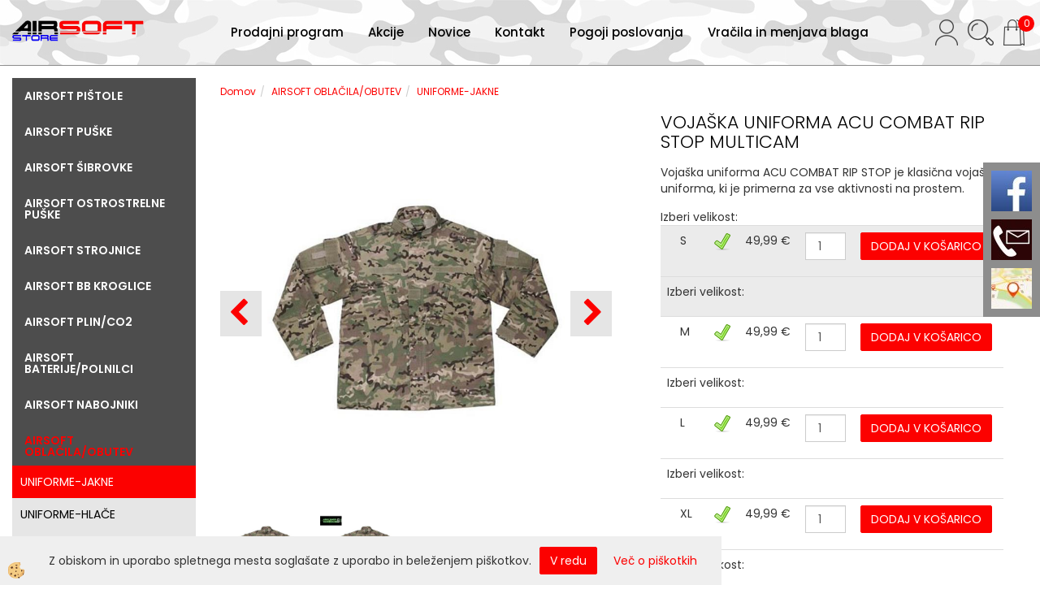

--- FILE ---
content_type: text/html
request_url: https://www.airsoft-store.si/default.asp?mid=sl&pid=modul_it&wid=14215&detailid=107374
body_size: 16889
content:
<!DOCTYPE html><html lang="sl"><head><meta charset="utf-8"><title>VOJAŠKA UNIFORMA ACU COMBAT RIP STOP MULTICAM</title>
<meta name="description" content="UNIFORME-JAKNE. UNIFORME-JAKNE. AIRSOFT OBLAČILA/OBUTEV. VOJAŠKA UNIFORMA ACU COMBAT RIP STOP MULTICAM. Vojaška uniforma ACU COMBAT RIP STOP je klasična vojaška uniforma, ki je primerna za vse aktivnosti na prostem." />
<meta name="keywords" content="UNIFORME-JAKNE, UNIFORME-JAKNE, AIRSOFT, OBLAČILA/OBUTEV,VOJAŠKA, UNIFORMA, ACU, COMBAT, RIP, STOP, MULTICAM,Vojaška, uniforma, ACU, COMBAT, RIP, STOP, klasična, vojaška, uniforma, primerna, vse, aktivnosti, prostem., " />
<link rel="alternate" hreflang="sl" href="/default.asp?mid=sl&pid=modul_it&wid=14215&detailid=107374" />
<link rel="alternate" href="/default.asp?mid=sl&pid=modul_it&wid=14215&detailid=107374" hreflang="x-default" /><link rel="canonical" href="https://www.airsoft-store.si/default.asp?mid=sl&amp;pid=modul_it&amp;wid=14215&amp;detailid=107374" />
<meta property="fb:app_id" content="" />
<meta property="og:title" content="VOJAŠKA UNIFORMA ACU COMBAT RIP STOP MULTICAM" />
<meta property="og:image" content="https://www.airsoft-store.si/media/slikeIT/uniform-acu-combat-rip-stop-operation-camo.jpg" />
<meta property="og:type" content="product" />
<meta property="og:url" content="https://www.airsoft-store.si/default.asp?mid=sl&amp;pid=modul_it&amp;wid=14215&amp;detailid=107374" />
<meta property="og:description" content="Vojaška uniforma ACU COMBAT RIP STOP je klasična vojaška uniforma, ki je primerna za vse aktivnosti na prostem." />
<script type="text/javascript">document.addEventListener("DOMContentLoaded", function(event) {ExternalJSArtikelView(107374,144343,'sl');});</script><meta name="viewport" content="width=device-width, initial-scale=1.0"><link rel="stylesheet" href="/skins/general.css"><link rel="stylesheet" href="/skins/body.css"><link rel="icon" href="/favicon.ico" /><script defer type="text/javascript" src="/js/all.js?5.702" onload="Initialize();"></script><script defer type="text/javascript" src="/js/js_swiper.js?5.702"></script><script defer type="text/javascript" src="/js/sl/js_validation.js?5.702"></script><script defer type="text/javascript" src="/js/sl/js_custom.js?5.702"></script></head><body class="p-sl  wsdetailart">
<div class="fixed_bar"><div class="fixedbar_content"><a target="_blank" href="https://www.facebook.com/AirsoftStore.si"><img src="/media/SlikeIT/StaticHTML/thumbs/thumbs/facebook_r.jpg" alt="Facebook" /></a></div><div class="fixedbar_content"><a href="#" onclick="ShowModalPopup('/ajax_getstaticHTML.asp?mid=sl',35,'');"><img src="/media/SlikeIT/StaticHTML/thumbs/thumbs/Brown-CONTACT-ICON4._r.jpg" alt="Kontakt" /></a></div><div class="fixedbar_content"><a href="#" onclick="ShowModalPopup('/ajax_getstaticHTML.asp?mid=sl',34,'');"><img src="/media/SlikeIT/StaticHTML/thumbs/thumbs/location_r.jpg" alt="Zemljevid" /></a></div></div><div id="boostpage"></div><div class="modal fade" id="elModal" tabindex="-1" role="dialog" aria-labelledby="elModal" aria-hidden="true"><div class="modal-dialog" id="elModalDialog"><div class="modal-content"><div class="modal-header" id="elModalHeaderId">vsebina glave</div><div class="modal-body" id="elModalBodyId">vsebina body</div><div class="modal-footer" id="elModalFooterId"></div></div></div></div><script></script><div class="global_containter posebna">
    <div class="cart_top" id="cart_top"><div class="carttop"> <div class="jeziki"><div class="lan_a_sl"><a href="/www.airsoft-store.si">sl</a></div><div class="lan_en"><a href="/en">en</a></div><div class="lan_hr"><a href="/">hr</a></div></div> <div class="kosaricaakcije"><div class="kosaricaakcije_prijavi"><a href="#" rel="nofollow" data-toggle="modal" data-target="#sheet" id="see"><i class="fa fa-user"></i><span>Prijavi se</span></a></div><div class="kosaricaakcije_registriraj"><a href="#" rel="nofollow" data-toggle="modal" data-target="#sheet2" id="see2"><i class="fa fa-unlock-alt"></i><span>Registriraj se</span></a></div><div class="kosaricaakcije_forgotpass"><a href="#" rel="nofollow" data-toggle="modal" data-target="#sheet3" id="see3"><i class="fa fa-question"></i><span>Ste pozabili geslo?</span></a></div></div> <div class="stanjekosarice"><div id="cart_info"><div class="stanjekosarice_carticon"><a href="#" rel="nofollow" data-toggle="modal" data-target="#popupCart"><img src="/images/site/cart.png" alt="Vaša košarica" /></a></div><div class="stanjekosarice_stanje" id="sitecart_vasakosara"><a href="#" rel="nofollow" data-toggle="modal" data-target="#popupCart"><i class="fa fa-shopping-cart"></i><span>0</span></a></div></div></div> <div class="wishlist"></div> </div> <div class="modal fade" id="popupCart" tabindex="-1" role="dialog" aria-labelledby="popupCart" aria-hidden="true"><div class="modal-dialog">	<div class="modal-content">		<div class="modal-header"><button type="button" class="close" data-dismiss="modal" aria-hidden="true"><i class="fa fa-times"></i></button><div class="modal-title h4">Stanje košarice</div></div>		<div class="modal-body">0</div>		<div class="modal-footer">			<button type="button" class="btn btn-default" data-dismiss="modal">Zapri košarico</button>		</div>	</div></div></div> <div class="modal fade" id="sheet" tabindex="-1" role="dialog" aria-labelledby="sheet" aria-hidden="true">	<div class="modal-dialog">	 <div class="modal-content"> <form method="post" id="frmlogin" name="frmlogin" action="#">	  <div class="modal-header"><button type="button" class="close" data-dismiss="modal" aria-hidden="true"><i class="fa fa-times"></i></button><div  class="modal-title h4">Prijavite se v spletno trgovino</div></div> 	 <div class="modal-body">		  <div class="row loginmodal">			  <div class="carttop_inputs_medium"><div class="form-group"><input class="form-control" name="form_username" type="email" placeholder="Uporabniško ime" /></div></div>		 		<div class="carttop_inputs_medium"><div class="form-group"><input class="form-control" name="form_password" type="password" placeholder="Geslo" /></div></div>			</div>		 </div>    <div class="modal-footer">			<a href="#" rel="nofollow" data-toggle="modal" data-target="#sheet3" id="see3"><span>Ste pozabili geslo?</span></a>     <button type="button" class="btn btn-default" data-dismiss="modal">Zapri</button>     <button type="submit" class="btn btn-primary">Prijavi</button>    </div>	 </form>   </div>  </div> </div> <div class="modal fade" id="sheet2" tabindex="-1" role="dialog" aria-labelledby="sheet2" aria-hidden="true">	 <div class="modal-dialog">		<div class="modal-content">		 <div class="modal-header"><button type="button" class="close" data-dismiss="modal" aria-hidden="true"><i class="fa fa-times" ></i></button><div class="modal-title h4">Registracija</div>		<div class="modal-texttop"><p>&nbsp;</p>

<p>&nbsp;</p>
</div>		</div> 	 <div class="modal-body"><div id="skrijse"><ul class="nav nav-tabs">	<li class="active"><a href="#regfizicne" data-toggle="tab">Fizične osebe</a></li>	<li><a href="#regpravne" data-toggle="tab">Pravne osebe</a></li></ul></div><div class="tab-content"> <div class="tab-pane active" id="regfizicne">		<form method="post" name="frmregfiz" id="frmregfiz" action="#">			<input type="hidden" name="partner" value="1" />			<input type="hidden" name="baza" value="gen161" />			<div class="row"><div class="carttop_maintitle"><p>Registracija za fizične osebe</p></div></div>			<div class="row loginmodal">				<div class="carttop_inputs_medium"><div class="form-group"><input class="form-control" autocomplete="email" type="text" name="form_email" value="" placeholder="Email:" /></div></div>				<div class="carttop_inputs_medium"><div class="form-group"><input class="form-control" autocomplete="email" type="text"  name="form_email2" value="" maxlength="50" placeholder="Ponovi Email:" /></div></div>				<div class="carttop_inputs_medium"><div class="form-group"><input class="form-control" type="password" name="form_geslo"  maxlength="50" placeholder="Geslo:" /></div></div>				<div class="carttop_inputs_medium"><div class="form-group"><input class="form-control" type="password" name="form_geslo2" maxlength="50"  placeholder="Ponovi Geslo:" /></div></div>			</div>			<div class="row"><div class="carttop_maintitle"><p>Kontaktni podatki</p></div></div>			<div class="row loginmodal">				<div class="carttop_inputs_xlarge"><div class="form-group" id="SelectCboxDrzFiz"></div></div>				<div class="carttop_inputs_medium"><div class="form-group"><input class="form-control" autocomplete="given-name" type="text" name="kime" value="" maxlength="50" placeholder="Ime:" /></div></div>				<div class="carttop_inputs_medium"><div class="form-group"><input class="form-control" autocomplete="family-name" type="text" name="kpriimek" value="" maxlength="50" placeholder="Priimek:" /></div></div>				<div class="carttop_inputs_xlarge"><div class="form-group"><input class="form-control" autocomplete="street-address" type="text" name="knaslov" value="" maxlength="50" placeholder="Naslov:" /></div></div>				<div class="carttop_inputs_small"><div class="form-group"><input class="form-control" autocomplete="postal-code" onkeyup="FillPostName(this, $('#cboxRegFiz').val(),'kkrajfiz');" type="text"  name="kpostnast"  value="" placeholder="Poštna št." /></div></div>				<div class="carttop_inputs_large"><div class="form-group"><input class="form-control" autocomplete="address-level2" type="text" name="kkraj" id="kkrajfiz" value="" maxlength="50" placeholder="Poštna številka / pošta:" /></div></div>				<div class="carttop_inputs_medium"><div class="form-group"><input class="form-control" autocomplete="tel" type="text" name="ktelefon" value="" maxlength="50" placeholder="Telefon:"></div></div>				<div class="carttop_inputs_large"><div class="form-group"><input class="form-checkbox" type="checkbox" name="cboxGdprSpl"/>Strinjam se s&nbsp;<a onclick="ShowModalPopup('/ajax_splosnipogoji.asp?mid=sl','','elModal-lg OnTop');" title="terms">splošnimi pogoji poslovanja podjetja</a></div></div>				<div class="carttop_inputs_large"><div class="form-group"><input class="form-checkbox" type="checkbox" name="cboxGdprSeg"/>Strinjam se z uporabo podatkov za namen profiliranja/segmentiranja</div></div>			</div>   <div class="register_frmbtn"><div class="modal-textbottom"></div>	<button type="button" class="btn btn-default" data-dismiss="modal">Zapri</button> <button type="submit" class="btn btn-primary">Registriraj se</button></div>		</form> </div><div class="tab-pane" id="regpravne">		<form name="frmregpra" id="frmregpra" method="post" action="#" novalidate="novalidate" >			<input type="hidden" name="partner" value="2" />			<input type="hidden" name="baza" value="gen161" />			<input type="hidden" id="taxvalid" name="taxvalid" value="false" />    		<div class="row"><div class="carttop_maintitle"><p>Registracija za pravne osebe</p></div></div>			<div class="row loginmodal">    		<div class="carttop_inputs_medium"><div class="form-group"><input class="form-control" type="text" name="form_email" value="" maxlength="50" placeholder="Email:" /></div></div>    		<div class="carttop_inputs_medium"><div class="form-group"><input class="form-control" type="text" name="form_email2" value="" maxlength="50" placeholder="Ponovi Email:" /></div></div>    		<div class="carttop_inputs_medium"><div class="form-group"><input class="form-control" type="password"  name="form_geslo" value="" maxlength="50" placeholder="Geslo:" /></div></div>    		<div class="carttop_inputs_medium"><div class="form-group"><input class="form-control" type="password"  name="form_geslo2" value="" maxlength="50" placeholder="Ponovi Geslo:" /></div></div>		</div>    		<div class="row"><div class="carttop_maintitle"><p>Podatki podjetja</p></div></div>			<div class="row loginmodal"><div class="carttop_inputs_medium"><div class="form-group vatinput"><select id="vatnumberprefix" name="vatnumberprefix" class="vatpredpona"><option>AT</option><option selected="selected">SI</option></select><input class="form-control" type="text" name="form_davcna" id="vatnumber" value="" maxlength="20" placeholder="Davčna številka" /></div></div>				<div class="carttop_inputs_small"><div class="form-group"><button id="vatbuttoncheckerreg" type="button" onclick="CheckVatNumberReg('VALID','NOT VALID', 'False');" class="btn btn-default">Preveri</button></div></div>				<div class="carttop_inputs_small"><div class="form-group" id="tax_response"></div></div>    		<div class="carttop_inputs_large"><div class="form-group"><input class="form-control" type="text" name="form_podjetje" value="" maxlength="52" placeholder="Ime podjetja:" /></div></div>    		<div class="carttop_inputs_xlarge"><div class="form-group"><input class="form-control" type="text" name="form_naslov" value="" maxlength="100" placeholder="Naslov:" /></div></div>    		<div class="carttop_inputs_small"><div class="form-group"><input class="form-control" type="text" name="form_postnast"  value="" placeholder="Poštna št." /></div></div>			<div class="carttop_inputs_large"><div class="form-group"><input class="form-control" type="text" name="form_kraj" value="" maxlength="50" placeholder="Poštna številka / pošta:" /></div></div>		</div>    		<div class="row"><div class="carttop_maintitle"><p>Kontaktni podatki</p></div></div>			<div class="row loginmodal">				<div class="carttop_inputs_xlarge"><div class="form-group" id="SelectCboxDrzPra"></div></div>				<div class="carttop_inputs_medium"><div class="form-group"><input class="form-control" type="text" name="kime" value="" maxlength="50" placeholder="Ime:" /></div></div>				<div class="carttop_inputs_medium"><div class="form-group"><input class="form-control" type="text" name="kpriimek" value="" maxlength="50" placeholder="Priimek:" /></div></div>				<div class="carttop_inputs_xlarge"><div class="form-group"><input class="form-control" type="text" name="knaslov" value="" maxlength="50" placeholder="Naslov:" /></div></div>				<div class="carttop_inputs_small"><div class="form-group"><input class="form-control" type="text" onkeyup="FillPostName(this, $('#cboxRegPra').val(),'kkrajpra');" name="kpostnast" value="" placeholder="Poštna št." /></div></div>				<div class="carttop_inputs_large"><div class="form-group"><input class="form-control" type="text" name="kkraj" id="kkrajpra" value="" maxlength="50" placeholder="Poštna številka / pošta:" /></div></div>				<div class="carttop_inputs_medium"><div class="form-group"><input class="form-control" type="text" name="ktelefon" value="" maxlength="50" placeholder="Telefon:"></div></div>				<div class="carttop_inputs_large"><div class="form-group"><input class="form-checkbox" type="checkbox" name="cboxGdprSpl"/>Strinjam se s&nbsp;<a onclick="ShowModalPopup('/ajax_splosnipogoji.asp?mid=sl','','elModal-lg OnTop');" title="terms">splošnimi pogoji poslovanja podjetja</a></div></div>				<div class="carttop_inputs_large"><div class="form-group"><input class="form-checkbox" type="checkbox" name="cboxGdprSeg"/>Strinjam se z uporabo podatkov za namen profiliranja/segmentiranja</div></div>		</div>   <div class="register_frmbtn">	<button type="button" class="btn btn-default" data-dismiss="modal">Zapri</button> <button type="submit" class="btn btn-primary">Registriraj se</button></div>		</form></div></div></div></div></div></div><div class="modal fade" id="sheet3" tabindex="-1" role="dialog" aria-labelledby="sheet3" aria-hidden="true">		<form method="post" id="frmforgotpass" name="frmforgotpass">		<input type="hidden" name="tokenforgotpass" value="948608278"/>		<div class="modal-dialog">			<div class="modal-content">				<div class="modal-header"><button type="button" class="close" data-dismiss="modal" aria-hidden="true"><i class="fa fa-times"></i></button><div class="modal-title h4">Ste pozabili geslo?</div></div> 			<div class="modal-body">						<div class="row loginmodal"><div class="carttop_inputs_xlarge"><div class="form-group"><input class="form-control" name="form_forgotemail" id="form_forgotemail" type="email" placeholder="Email:"></div></div></div>						<div class="divSuccess" id="divSuccess"></div>				</div>      <div class="modal-footer">        <button type="button" class="btn btn-default" data-dismiss="modal">Zapri</button>        <button type="submit" class="btn btn-primary">Pošljite mi geslo</button>      </div>    </div>  </div>	</form></div><script type="text/javascript">document.addEventListener("DOMContentLoaded", function(event) { LoadDrzave('sl');$('#sheet2').on('show.bs.modal', function (e){$('#frmregfiz').bootstrapValidator({message: 'Polje je obvezno',feedbackIcons: {valid: 'fa fa-check', invalid: 'fa fa-times', validating: 'fa fa-refresh'},submitHandler: function(validator, form, submitButton) {RegisterUser(form, 'sl', validator);},fields: { form_email: {validators: {notEmpty: {message: 'Polje je obvezno'},emailAddress: {message: 'Prosimo vpišite pravi E-naslov'},stringLength: { min: 0, message: 'Uporabnik z emailom že obstaja'},}},form_email2: {validators: {notEmpty: {message: 'Polje je obvezno'},identical:{field:'form_email',message:'Email naslova se ne ujemata'},stringLength: { min: 0, message: 'Email naslova se ne ujemata'},}},form_geslo: {validators: {notEmpty: {message: 'Polje je obvezno'},stringLength: { min: 6,max: 30, message: 'Polje zahteva 6 znakov'},}},form_geslo2: {validators: {notEmpty: {message: 'Polje je obvezno'},identical:{field:'form_geslo',message:'Gesli se ne ujemata'},}},kime: {validators: {notEmpty: {message: 'Polje je obvezno'},stringLength: { min: 2, max:50, message: 'Polje zahteva 2 znakov'},}},kpriimek: {validators: {notEmpty: {message: 'Polje je obvezno'},stringLength: { min: 3, max:50, message: 'Polje zahteva 5 znakov'},}},ktelefon: {validators: {notEmpty: {message: 'Polje je obvezno'},stringLength: { min: 9, max:20, message: 'Polje zahteva 9 znakov'},}},knaslov: {validators: {notEmpty: {message: 'Polje je obvezno'},stringLength: { min: 3, max:50, message: 'Polje zahteva 5 znakov'},}},kpostnast: {validators: {notEmpty: {message: 'Polje je obvezno'},}},kkraj: {validators: {notEmpty: {message: 'Polje je obvezno'},stringLength: { min: 2, max:50, message: 'Polje zahteva 2 znakov'},}},cboxGdprSpl: {validators: {notEmpty: {message: 'Polje je obvezno'},}},}});});$('#sheet2').on('show.bs.modal', function (e){$('#frmregpra').bootstrapValidator({message: 'Polje je obvezno',feedbackIcons: {valid: 'fa fa-check', invalid: 'fa fa-times', validating: 'fa fa-refresh'},submitHandler: function(validator, form, submitButton) {RegisterUser(form, 'sl', validator);},fields: { form_email: {validators: {notEmpty: {message: 'Polje je obvezno'},emailAddress: {message: 'Prosimo vpišite pravi E-naslov'},stringLength: { min: 0, message: 'Uporabnik z emailom že obstaja'},}},form_email2: {validators: {identical:{field:'form_email', message:'Prosimo vpišite pravi E-naslov'},stringLength: { min: 0, message: 'Email naslova se ne ujemata'},}},form_geslo: {validators: {notEmpty: {message: 'Polje je obvezno'},stringLength: { min: 6,max: 30, message: 'Polje zahteva 6 znakov'},}},form_geslo2: {validators: {notEmpty: {message: 'Polje je obvezno'},identical:{field:'form_geslo',message:'Gesli se ne ujemata'},}},form_davcna: {validators: {notEmpty: {message: 'Polje je obvezno'},}},form_ddvDa: {validators: {notEmpty: {message: 'Polje je obvezno'},}},form_podjetje: {validators: {notEmpty: {message: 'Polje je obvezno'},stringLength: { min: 4, max:50, message: 'Polje zahteva 5 znakov'},}},form_naslov: {validators: {notEmpty: {message: 'Polje je obvezno'},stringLength: { min: 4, max:50, message: 'Polje zahteva 5 znakov'},}},form_postnast: {validators: {notEmpty: {message: 'Polje je obvezno'},}},form_kraj: {validators: {notEmpty: {message: 'Polje je obvezno'},stringLength: { min: 2, max:50, message: 'Polje zahteva 2 znakov'},}},kime: {validators: {notEmpty: {message: 'Polje je obvezno'},stringLength: { min: 2, max:50, message: 'Polje zahteva 2 znakov'},}},kpriimek: {validators: {notEmpty: {message: 'Polje je obvezno'},stringLength: { min: 2, max:50, message: 'Polje zahteva 2 znakov'},}},ktelefon: {validators: {notEmpty: {message: 'Polje je obvezno'},stringLength: { min: 9, max:20, message: 'Polje zahteva 9 znakov'},}},knaslov: {validators: {notEmpty: {message: 'Polje je obvezno'},stringLength: { min: 3, max:50, message: 'Polje zahteva 5 znakov'},}},kpostnast: {validators: {notEmpty: {message: 'Polje je obvezno'},}},kkraj: {validators: {notEmpty: {message: 'Polje je obvezno'},stringLength: { min: 2, max:50, message: 'Polje zahteva 2 znakov'},}},cboxGdprSpl: {validators: {notEmpty: {message: 'Polje je obvezno'},}},}});});$('#sheet3').on('show.bs.modal', function (e){$('#frmforgotpass').bootstrapValidator({message: 'Polje je obvezno',feedbackIcons: {valid: 'fa fa-unlock', invalid: 'fa fa-times', validating: 'fa fa-refresh'},submitHandler: function(validator, form, submitButton) {ForgetPassword(form, validator);},
fields: { form_forgotemail: {validators: {notEmpty: {message: 'Polje je obvezno'},emailAddress: {message: 'Prosimo vpišite pravi E-naslov'},stringLength: { min: 0, message: 'Uporabnik z email naslovom ne obstaja'},}},}});});$('#sheet').on('show.bs.modal', function (e){$('#frmlogin').bootstrapValidator({live: 'disabled',message: 'Polje je obvezno',feedbackIcons: {valid: 'fa fa-unlock', invalid: 'fa fa-times', validating: 'fa fa-refresh'},submitHandler: function(validator, form, submitButton) {LoginAuth(form, validator);},fields: { form_username: { validators: {notEmpty: {message: 'Polje je obvezno'},stringLength: {min: 4,message: 'Polje je obvezno'},}},form_password: {validators: {notEmpty: {message: 'Polje je obvezno'},stringLength: {min: 1,message: 'Geslo ni pravilno'},}}}});}); });</script> <script>document.addEventListener('DOMContentLoaded', function(event){
(function(d, s, id) {
var js, fjs = d.getElementsByTagName(s)[0];if (d.getElementById(id)) return;js = d.createElement(s); js.id = id;js.src = "//connect.facebook.net/en_US/sdk.js";fjs.parentNode.insertBefore(js, fjs);}(document, 'script', 'facebook-jssdk'));
});</script></div>
    <div class="search" id="searchbox">
        <div class="container">
            <div class="row">
                <div class="searchbox"><form role="form" method="post" id="webshopsearchbox" action="/default.asp?mid=sl&amp;pID=webshopsearch"><div class="input-group"><input autocomplete="off" class="form-control" data-placement="bottom" data-trigger="manual" onfocus="FocusGet(this);" onfocusout="FocusLost(this);" data-toggle="popover" type="text" name="txtsearchtext" id="txtsearchtext" value=""  placeholder="Išči..."/><div class="popover" id="popoversearch"></div><span class="input-group-btn"><button id="src_button" class="btn btn-default" type="submit"><i class="fa fa-search"></i><span>IŠČI</span></button></span></div></form><script type="text/javascript">document.addEventListener('DOMContentLoaded', function(event){var timer;var timeout = 600;$('#txtsearchtext').keyup(function(){clearTimeout(timer);if ($('#txtsearchtext').val) {var oTxt = $('#txtsearchtext').val();if (oTxt.length>2){timer = setTimeout(function(){var v = '<div class="arrow"></div><div class="popover-content"><div id="vsebinapopover">' + $.ajax({type:'POST', url:'/ajax_search.asp?mid=sl', async: false, data: {searchstr:oTxt, jezik:'sl'}}).responseText + '</div></div>';$('#popoversearch').html(v);$('#popoversearch').addClass('sactive fade bottom in');}, timeout);}}});});function FocusGet(oTextBox){if(oTextBox.value.length>2){$('#popoversearch').addClass('sactive fade bottom in');}}function FocusLost(oTextBox){if ($('#vsebinapopover:hover').length == 0){$('#popoversearch').removeClass('sactive fade bottom in');}}</script></div>
                <div class="closesearch"><a onclick="ToggleSearch();" id="showsearch"><i class="fa fa-times"></i></a></div>
            </div>
        </div>
    </div>    
    <header class="header" id="myheader">
        <div class="container">
            <div class="row">
                <div class="logo"><div class="innerbox"><a href="/www.airsoft-store.si" ><img src="/images/site/sl/logo.png" alt="Airsoft Store" title="Airsoft Store" /></a></div></div>
                <div class="mobile_cart_menu visible-xs"><a data-toggle="collapse" data-target="nav"><i class="fa fa-bars"></i></a></div>
                <div class="headiconsbox">
                    <div class="cartopen"><a href="#" rel="nofollow" data-toggle="modal" data-target="#popupCart"><img alt="" src="/images/site/cart.png"/><span id="sccount"></span></a></div>
                    <div class="ddsearch_icon" id="showsearchbox"><a onclick="ToggleSearch();" id="showsearch"><img alt="" src="/images/site/search.png"/></a></div>
                    <div class="profileopen" id="profileopen"><a onclick="ToggleProfile();" id="showprofile"><img alt="" src="/images/site/user.png"/></a></div>
                </div>
                <nav class="collapse">
                    <div class='closenavi'><a data-toggle='collapse' data-target='nav'><i class='fa fa-close'></i></a></div>
                    <div class="container"><div class="row"><div class="navbar-collapse collapse"><ul class="nav navbar-nav"><li id="xxprodajniprogram" class="dropdown"><a class="dropdown-toggle" data-toggle="dropdown" data-target="#ddmenuprodajniprogram"  href="#">Prodajni program</a><ul><li class="dropdown-menu ddmenu_content" id="ddmenuprodajniprogram"><div class="ddcontent_vsebina"><div class="innerbox" id="ddmenuprodajniprograminnerbox"></div></div></li></ul></li><li id="xxakcije" class=""><a  href="/akcije">Akcije</a></li><li id="xxnovice" class=""><a  href="/novice">Novice</a></li><li id="xxkontakt" class=""><a  href="/kontakt">Kontakt</a></li><li id="xximewebstrani" class=""><a  href="/pogoji-poslovanja">Pogoji poslovanja</a></li><li id="xxvrailainmenjavablaga" class=""><a  href="/vracila-in-menjava-blaga">Vračila in menjava blaga</a></li><script type="text/javascript">document.addEventListener("DOMContentLoaded", function(event) { $('#xxprodajniprogram').hover(function() {DropContentHover('prodajniprogram', 1,'prodajniprogram;;;','sl' );$(this).find('#ddmenuprodajniprogram').stop(true, true).delay(200).fadeIn(250);}, function() {$(this).find('#ddmenuprodajniprogram').stop(true, true).delay(200).fadeOut(250);});});</script></ul></div></div></div>
                    <div class="naviconbox">
                        <div class="ddsearch_icon" id="showsearchbox2"><a onclick="ToggleSearch();" id="showsearch"><img alt="" src="/images/site/search.png"/></a></div>
                        <div class="profileopen" id="profileopen2"><a onclick="ToggleProfile();" id="showprofile"><img alt="" src="/images/site/user.png"/></a></div>
                    </div>
                </nav>
            </div>
        </div>
    </header>
    <section class="mainbanner" id="mainbanner"><div class="container"></div></section>
    <section class="maincontent">
        <div class="container">
            <div class="row">
                <div class="mainfull w1">
                        <div class="innerbox">
                            <div class="row">
                                <div class="mainleft art1 news1">
                                    <div class="seknavi"></div>
                                    <div><div class="naviit_menu"><div id="navi_it" class="navi_it arrowlistmenu"><ul><li name="navi14169" id="navi14169"><a href="/default.asp?mid=sl&pid=modul_it&wid=14169"><span>AIRSOFT PIŠTOLE</span></a><ul><li name="navi14170" id="navi14170" class="sekundarna"><a href="/airsoft_trzajne_pistole">AIRSOFT TRZAJNE PLINSKE PIŠTOLE</a><ul><li name="navi14171" style="display:none;" id="navi14171"  class="terciarna"><a href=" /default.asp?mid=sl&pid=modul_it&wid=14171">AIRSOFT TRZAJNE PLINSKE PIŠTOLE</a></li></ul></li><li name="navi14172" id="navi14172" class="sekundarna"><a href="/default.asp?mid=sl&pid=modul_it&wid=14172">AIRSOFT NETRZAJNE PLINSKE PIŠTOLE</a><ul><li name="navi14173" style="display:none;" id="navi14173"  class="terciarna"><a href=" /default.asp?mid=sl&pid=modul_it&wid=14173">AIRSOFT NETRZAJNE PLINSKE PIŠTOLE</a></li></ul></li><li name="navi14174" id="navi14174" class="sekundarna"><a href="/default.asp?mid=sl&pid=modul_it&wid=14174">AIRSOFT VZMETNE PIŠTOLE</a><ul><li name="navi14175" style="display:none;" id="navi14175"  class="terciarna"><a href=" /default.asp?mid=sl&pid=modul_it&wid=14175">AIRSOFT VZMETNE PIŠTOLE</a></li></ul></li></ul></li></ul><ul><li name="navi14176" id="navi14176"><a href="/airsoft-puske"><span>AIRSOFT PUŠKE</span></a><ul><li name="navi14177" id="navi14177" class="sekundarna"><a href="/default.asp?mid=sl&pid=modul_it&wid=14177">AIRSOFT VZMETNE PUŠKE</a><ul><li name="navi14178" style="display:none;" id="navi14178"  class="terciarna"><a href=" /airsoft-vzmetne-puske">AIRSOFT VZMETNE PUŠKE</a></li></ul></li><li name="navi14182" id="navi14182" class="sekundarna"><a href="/airsoft-elektro-puske">AIRSOFT ELEKTRO PUŠKE</a><ul><li name="navi14183" style="display:none;" id="navi14183"  class="terciarna"><a href=" /airsoft-elektro-puske-">AIRSOFT ELEKTRO PUŠKE</a></li></ul></li></ul></li></ul><ul><li name="navi14179" id="navi14179"><a href="/default.asp?mid=sl&pid=modul_it&wid=14179"><span>AIRSOFT ŠIBROVKE</span></a><ul><li style="display:none;" name="navi14180" id="navi14180" class="sekundarna"><a href="/default.asp?mid=sl&pid=modul_it&wid=14180">AIRSOFT ŠIBROVKE</a><ul><li name="navi14181" style="display:none;" id="navi14181"  class="terciarna"><a href=" /default.asp?mid=sl&pid=modul_it&wid=14181">AIRSOFT ŠIBROVKE</a></li></ul></li></ul></li></ul><ul><li name="navi14184" id="navi14184"><a href="/default.asp?mid=sl&pid=modul_it&wid=14184"><span>AIRSOFT OSTROSTRELNE PUŠKE</span></a><ul><li style="display:none;" name="navi14185" id="navi14185" class="sekundarna"><a href="/default.asp?mid=sl&pid=modul_it&wid=14185">AIRSOFT OSTROSTRELNE PUŠKE</a><ul><li name="navi14186" style="display:none;" id="navi14186"  class="terciarna"><a href=" /default.asp?mid=sl&pid=modul_it&wid=14186">AIRSOFT OSTROSTRELNE PUŠKE</a></li></ul></li></ul></li></ul><ul><li name="navi14187" id="navi14187"><a href="/default.asp?mid=sl&pid=modul_it&wid=14187"><span>AIRSOFT STROJNICE</span></a><ul><li style="display:none;" name="navi14188" id="navi14188" class="sekundarna"><a href="/default.asp?mid=sl&pid=modul_it&wid=14188">AIRSOFT STROJNICE</a><ul><li name="navi14189" style="display:none;" id="navi14189"  class="terciarna"><a href=" /default.asp?mid=sl&pid=modul_it&wid=14189">AIRSOFT STROJNICE</a></li></ul></li></ul></li></ul><ul><li name="navi14190" id="navi14190"><a href="/airsoft-bb-kroglice-"><span>AIRSOFT BB KROGLICE</span></a><ul><li style="display:none;" name="navi14191" id="navi14191" class="sekundarna"><a href="/default.asp?mid=sl&pid=modul_it&wid=14191">AIRSOFT BB KROGLICE</a><ul><li name="navi14192" style="display:none;" id="navi14192"  class="terciarna"><a href=" /airsoft-bb-kroglice">AIRSOFT BB KROGLICE</a></li></ul></li></ul></li></ul><ul><li name="navi14193" id="navi14193"><a href="/default.asp?mid=sl&pid=modul_it&wid=14193"><span>AIRSOFT PLIN/CO2</span></a><ul><li style="display:none;" name="navi14194" id="navi14194" class="sekundarna"><a href="/airsoft-plin/co2-">AIRSOFT PLIN/CO2</a><ul><li name="navi14195" style="display:none;" id="navi14195"  class="terciarna"><a href=" /airsoft-plin/co2">AIRSOFT PLIN/CO2</a></li></ul></li></ul></li></ul><ul><li name="navi14196" id="navi14196"><a href="/default.asp?mid=sl&pid=modul_it&wid=14196"><span>AIRSOFT BATERIJE/POLNILCI</span></a><ul><li name="navi14197" id="navi14197" class="sekundarna"><a href="/airsoft-baterije1">AIRSOFT BATERIJE</a><ul><li name="navi14198" style="display:none;" id="navi14198"  class="terciarna"><a href=" /airsoft-baterije">AIRSOFT BATERIJE</a></li></ul></li><li name="navi14199" id="navi14199" class="sekundarna"><a href="/default.asp?mid=sl&pid=modul_it&wid=14199">AIRSOFT POLNILCI BATERIJ</a><ul><li name="navi14200" style="display:none;" id="navi14200"  class="terciarna"><a href=" /default.asp?mid=sl&pid=modul_it&wid=14200">AIRSOFT POLNILCI BATERIJ</a></li></ul></li></ul></li></ul><ul><li name="navi14208" id="navi14208"><a href="/default.asp?mid=sl&pid=modul_it&wid=14208"><span>AIRSOFT NABOJNIKI</span></a><ul><li name="navi14209" id="navi14209" class="sekundarna"><a href="/default.asp?mid=sl&pid=modul_it&wid=14209">NABOJNIKI ZA AIRSOFT PIŠTOLE</a><ul><li name="navi14210" style="display:none;" id="navi14210"  class="terciarna"><a href=" /default.asp?mid=sl&pid=modul_it&wid=14210">NABOJNIKI ZA AIRSOFT PIŠTOLE</a></li></ul></li><li name="navi14211" id="navi14211" class="sekundarna"><a href="/default.asp?mid=sl&pid=modul_it&wid=14211">NABOJNIKI ZA AIRSOFT PUŠKE</a><ul><li name="navi14212" style="display:none;" id="navi14212"  class="terciarna"><a href=" /default.asp?mid=sl&pid=modul_it&wid=14212">NABOJNIKI ZA AIRSOFT PUŠKE</a></li></ul></li></ul></li></ul><ul><li name="navi14213" id="navi14213"><a href="/default.asp?mid=sl&pid=modul_it&wid=14213"><span>AIRSOFT OBLAČILA/OBUTEV</span></a><ul><li name="navi14214" id="navi14214" class="sekundarna"><a href="/default.asp?mid=sl&pid=modul_it&wid=14214">UNIFORME-JAKNE</a><ul><li name="navi14215" style="display:none;" id="navi14215"  class="terciarna"><a href=" /default.asp?mid=sl&pid=modul_it&wid=14215">UNIFORME-JAKNE</a></li></ul></li><li name="navi14216" id="navi14216" class="sekundarna"><a href="/default.asp?mid=sl&pid=modul_it&wid=14216">UNIFORME-HLAČE</a><ul><li name="navi14217" style="display:none;" id="navi14217"  class="terciarna"><a href=" /default.asp?mid=sl&pid=modul_it&wid=14217">UNIFORME-HLAČE</a></li></ul></li><li name="navi14218" id="navi14218" class="sekundarna"><a href="/default.asp?mid=sl&pid=modul_it&wid=14218">VOJAŠKE KRATKE MAJICE</a><ul><li name="navi14219" style="display:none;" id="navi14219"  class="terciarna"><a href=" /default.asp?mid=sl&pid=modul_it&wid=14219">VOJAŠKE KRATKE MAJICE</a></li></ul></li><li name="navi14220" id="navi14220" class="sekundarna"><a href="/default.asp?mid=sl&pid=modul_it&wid=14220">VOJAŠKI ŠKORNJI</a><ul><li name="navi14221" style="display:none;" id="navi14221"  class="terciarna"><a href=" /default.asp?mid=sl&pid=modul_it&wid=14221">VOJAŠKI ŠKORNJI</a></li></ul></li><li name="navi14229" id="navi14229" class="sekundarna"><a href="/default.asp?mid=sl&pid=modul_it&wid=14229">VOJAŠKI KLOBUČKI</a><ul><li name="navi14230" style="display:none;" id="navi14230"  class="terciarna"><a href=" /default.asp?mid=sl&pid=modul_it&wid=14230">VOJAŠKI KLOBUČKI</a></li></ul></li></ul></li></ul><ul><li name="navi14222" id="navi14222"><a href="/airsoft-takticna-oprema"><span>AIRSOFT TAKTIČNA OPREMA</span></a><ul><li name="navi14237" id="navi14237" class="sekundarna"><a href="/takticni-jopici">TAKTIČNI JOPIČI</a><ul><li name="navi14238" style="display:none;" id="navi14238"  class="terciarna"><a href=" /default.asp?mid=sl&pid=modul_it&wid=14238">TAKTIČNI JOPIČI</a></li></ul></li><li name="navi14223" id="navi14223" class="sekundarna"><a href="/default.asp?mid=sl&pid=modul_it&wid=14223">VOJAŠKI NAHRBTNIKI</a><ul><li name="navi14224" style="display:none;" id="navi14224"  class="terciarna"><a href=" /default.asp?mid=sl&pid=modul_it&wid=14224">VOJAŠKI NAHRBTNIKI</a></li></ul></li><li name="navi14225" id="navi14225" class="sekundarna"><a href="/default.asp?mid=sl&pid=modul_it&wid=14225">NAHRBTNIKI ZA VODO</a><ul><li name="navi14226" style="display:none;" id="navi14226"  class="terciarna"><a href=" /default.asp?mid=sl&pid=modul_it&wid=14226">NAHRBTNIKI ZA VODO</a></li></ul></li><li name="navi14233" id="navi14233" class="sekundarna"><a href="/default.asp?mid=sl&pid=modul_it&wid=14233">TORBE ZA OROŽJE</a><ul><li name="navi14234" style="display:none;" id="navi14234"  class="terciarna"><a href=" /default.asp?mid=sl&pid=modul_it&wid=14234">TORBE ZA OROŽJE</a></li></ul></li><li name="navi14235" id="navi14235" class="sekundarna"><a href="/default.asp?mid=sl&pid=modul_it&wid=14235">TOKI ZA PIŠTOLO</a><ul><li name="navi14236" style="display:none;" id="navi14236"  class="terciarna"><a href=" /default.asp?mid=sl&pid=modul_it&wid=14236">TOKI ZA PIŠTOLO</a></li></ul></li><li name="navi14227" id="navi14227" class="sekundarna"><a href="/default.asp?mid=sl&pid=modul_it&wid=14227">TAKTIČNE ROKAVICE</a><ul><li name="navi14228" style="display:none;" id="navi14228"  class="terciarna"><a href=" /default.asp?mid=sl&pid=modul_it&wid=14228">TAKTIČNE ROKAVICE</a></li></ul></li></ul></li></ul><ul><li name="navi14239" id="navi14239"><a href="/default.asp?mid=sl&pid=modul_it&wid=14239"><span>AIRSOFT ZAŠČITNA OPREMA</span></a><ul><li name="navi14240" id="navi14240" class="sekundarna"><a href="/default.asp?mid=sl&pid=modul_it&wid=14240">AIRSOFT ČELADE</a><ul><li name="navi14241" style="display:none;" id="navi14241"  class="terciarna"><a href=" /default.asp?mid=sl&pid=modul_it&wid=14241">AIRSOFT ČELADE</a></li></ul></li><li name="navi14242" id="navi14242" class="sekundarna"><a href="/default.asp?mid=sl&pid=modul_it&wid=14242">AIRSOFT ZAŠČITNE MASKE</a><ul><li name="navi14243" style="display:none;" id="navi14243"  class="terciarna"><a href=" /default.asp?mid=sl&pid=modul_it&wid=14243">AIRSOFT ZAŠČITNE MASKE</a></li></ul></li><li name="navi14244" id="navi14244" class="sekundarna"><a href="/default.asp?mid=sl&pid=modul_it&wid=14244">AIRSOFT ZAŠČITNA OČALA</a><ul><li name="navi14245" style="display:none;" id="navi14245"  class="terciarna"><a href=" /default.asp?mid=sl&pid=modul_it&wid=14245">AIRSOFT ZAŠČITNA OČALA</a></li></ul></li><li name="navi14246" id="navi14246" class="sekundarna"><a href="/default.asp?mid=sl&pid=modul_it&wid=14246">AIRSOFT ŠČITNIKI</a><ul><li name="navi14247" style="display:none;" id="navi14247"  class="terciarna"><a href=" /default.asp?mid=sl&pid=modul_it&wid=14247">AIRSOFT ŠČITNIKI</a></li></ul></li></ul></li></ul><ul><li name="navi14201" id="navi14201"><a href="/default.asp?mid=sl&pid=modul_it&wid=14201"><span>AIRSOFT DODATKI</span></a><ul><li name="navi14202" id="navi14202" class="sekundarna"><a href="/default.asp?mid=sl&pid=modul_it&wid=14202">AIRSOFT RED DOT</a><ul><li name="navi14203" style="display:none;" id="navi14203"  class="terciarna"><a href=" /default.asp?mid=sl&pid=modul_it&wid=14203">AIRSOFT RED DOT</a></li></ul></li><li name="navi14204" id="navi14204" class="sekundarna"><a href="/default.asp?mid=sl&pid=modul_it&wid=14204">AIRSOFT LASER</a><ul><li name="navi14205" style="display:none;" id="navi14205"  class="terciarna"><a href=" /default.asp?mid=sl&pid=modul_it&wid=14205">AIRSOFT LASER</a></li></ul></li><li name="navi14206" id="navi14206" class="sekundarna"><a href="/default.asp?mid=sl&pid=modul_it&wid=14206">AIRSOFT STRELNI DALJNOGLED</a><ul><li name="navi14207" style="display:none;" id="navi14207"  class="terciarna"><a href=" /default.asp?mid=sl&pid=modul_it&wid=14207">AIRSOFT STRELNI DALJNOGLED</a></li></ul></li><li name="navi14248" id="navi14248" class="sekundarna"><a href="/default.asp?mid=sl&pid=modul_it&wid=14248">AIRSOFT ROČAJI</a><ul><li name="navi14249" style="display:none;" id="navi14249"  class="terciarna"><a href=" /default.asp?mid=sl&pid=modul_it&wid=14249">AIRSOFT ROČAJI</a></li></ul></li><li name="navi14250" id="navi14250" class="sekundarna"><a href="/default.asp?mid=sl&pid=modul_it&wid=14250">AIRSOFT BATERIJSKI NASTAVKI</a><ul><li name="navi14251" style="display:none;" id="navi14251"  class="terciarna"><a href=" /default.asp?mid=sl&pid=modul_it&wid=14251">AITSOFT BATERIJSKI NASTAVKI</a></li></ul></li><li name="navi14252" id="navi14252" class="sekundarna"><a href="/default.asp?mid=sl&pid=modul_it&wid=14252">AIRSOFT NASTAVSKI ZA PAS</a><ul><li name="navi14253" style="display:none;" id="navi14253"  class="terciarna"><a href=" /default.asp?mid=sl&pid=modul_it&wid=14253">AIRSOFT NASTAVSKI ZA PAS</a></li></ul></li><li name="navi14254" id="navi14254" class="sekundarna"><a href="/default.asp?mid=sl&pid=modul_it&wid=14254">AIRSOFT MERKI</a><ul><li name="navi14255" style="display:none;" id="navi14255"  class="terciarna"><a href=" /default.asp?mid=sl&pid=modul_it&wid=14255">AIRSOFT MERKI</a></li></ul></li><li name="navi14256" id="navi14256" class="sekundarna"><a href="/default.asp?mid=sl&pid=modul_it&wid=14256">AIRSOFT OHIŠJA/DODATKI</a><ul><li name="navi14257" style="display:none;" id="navi14257"  class="terciarna"><a href=" /default.asp?mid=sl&pid=modul_it&wid=14257">AIRSOFT OHIŠJA/DODATKI</a></li></ul></li><li name="navi14258" id="navi14258" class="sekundarna"><a href="/default.asp?mid=sl&pid=modul_it&wid=14258">AIRSOFT MONTAŽE</a><ul><li name="navi14259" style="display:none;" id="navi14259"  class="terciarna"><a href=" /default.asp?mid=sl&pid=modul_it&wid=14259">AIRSOFT MONTAŽE</a></li></ul></li><li name="navi14260" id="navi14260" class="sekundarna"><a href="/default.asp?mid=sl&pid=modul_it&wid=14260">AIRSOFT RAZBIJALO PLAMENA</a><ul><li name="navi14261" style="display:none;" id="navi14261"  class="terciarna"><a href=" /default.asp?mid=sl&pid=modul_it&wid=14261">AIRSOFT RAZBIJALO PLAMENA</a></li></ul></li><li name="navi14262" id="navi14262" class="sekundarna"><a href="/default.asp?mid=sl&pid=modul_it&wid=14262">AIRSOFT KOPITA</a><ul><li name="navi14263" style="display:none;" id="navi14263"  class="terciarna"><a href=" /default.asp?mid=sl&pid=modul_it&wid=14263">AIRSOFT KOPITA</a></li></ul></li><li name="navi14264" id="navi14264" class="sekundarna"><a href="/default.asp?mid=sl&pid=modul_it&wid=14264">AIRSOFT DUŠILCI</a><ul><li name="navi14265" style="display:none;" id="navi14265"  class="terciarna"><a href=" /default.asp?mid=sl&pid=modul_it&wid=14265">AIRSOFT DUŠILCI</a></li></ul></li><li name="navi14266" id="navi14266" class="sekundarna"><a href="/default.asp?mid=sl&pid=modul_it&wid=14266">AIRSOFT RAIL/RIS SISTEMI</a><ul><li name="navi14267" style="display:none;" id="navi14267"  class="terciarna"><a href=" /default.asp?mid=sl&pid=modul_it&wid=14267">AIRSOFT RAIL/RIS SISTEMI</a></li></ul></li><li name="navi14268" id="navi14268" class="sekundarna"><a href="/default.asp?mid=sl&pid=modul_it&wid=14268">AIRSOFT STRELNE NOŽICE</a><ul><li name="navi14269" style="display:none;" id="navi14269"  class="terciarna"><a href=" /default.asp?mid=sl&pid=modul_it&wid=14269">AIRSOFT STRELNE NOŽICE</a></li></ul></li></ul></li></ul><ul><li name="navi14270" id="navi14270"><a href="/zracno-orozje"><span>ZRAČNO OROŽJE</span></a><ul><li name="navi14271" id="navi14271" class="sekundarna"><a href="/default.asp?mid=sl&pid=modul_it&wid=14271">ZRAČNE PUŠKE</a><ul><li name="navi14272" style="display:none;" id="navi14272"  class="terciarna"><a href=" /default.asp?mid=sl&pid=modul_it&wid=14272">ZRAČNE PUŠKE</a></li></ul></li><li name="navi14273" id="navi14273" class="sekundarna"><a href="/default.asp?mid=sl&pid=modul_it&wid=14273">ZRAČNE PIŠTOLE</a><ul><li name="navi14274" style="display:none;" id="navi14274"  class="terciarna"><a href=" /default.asp?mid=sl&pid=modul_it&wid=14274">ZRAČNE PIŠTOLE</a></li></ul></li><li name="navi14275" id="navi14275" class="sekundarna"><a href="/default.asp?mid=sl&pid=modul_it&wid=14275">STRELIVO ZA ZRAČNO OROŽJE</a><ul><li name="navi14276" style="display:none;" id="navi14276"  class="terciarna"><a href=" /default.asp?mid=sl&pid=modul_it&wid=14276">STRELIVO ZA ZRAČNO OROŽJE</a></li></ul></li><li name="navi14277" id="navi14277" class="sekundarna"><a href="/default.asp?mid=sl&pid=modul_it&wid=14277">DODATKI ZA ZRAČNO OROŽJE</a><ul><li name="navi14278" style="display:none;" id="navi14278"  class="terciarna"><a href=" /default.asp?mid=sl&pid=modul_it&wid=14278">DODATKI ZA ZRAČNO OROŽJE</a></li></ul></li></ul></li></ul></div></div><script type="text/javascript">document.addEventListener('DOMContentLoaded', function(event) {var parentTag = $('li[name="navi14215"]').parent();$('li[name="navi14215"]').addClass('active open');if (parentTag.get(0)!=null){while(parentTag.get(0).tagName!='DIV'){if (parentTag.get(0).tagName=='LI'){parentTag.addClass('active open');}parentTag = parentTag.parent();}}});</script></div>
                                    <div class="leftbox2"></div>
                                    <div class="leftbox3"></div>
                                </div>	
                                <div class="mainright">
                                    <div class="row">
                                        <div id="naviitbtn"><a class="btn btn-primary">Kategorije izdelkov</a></div>
                                        <div id="filtersbtn"><a class="btn btn-primary">Filtriraj izdelke</a></div>
                                        <div class="artseznam" id="mainajax"><div class="innerbox"><ol class="breadcrumb"><li><a href="/www.airsoft-store.si">Domov</a></li><li><a href="/default.asp?mid=sl&pid=modul_it&wid=14213">AIRSOFT OBLAČILA/OBUTEV</a></li><li><a href="/default.asp?mid=sl&pid=modul_it&wid=14214">UNIFORME-JAKNE</a></li></ol><div class="detail_izdelka row"><div class="detail_topleft"><div class="innerbox"><div id="primarnaslika"><div class="da-swiper-top"><div class="swiper-container" id="swajp-obj-artslika"><div class="swiper-wrapper"><div class="swiper-slide" id="swajp-artslika-1"><div class="detail_slika"><a title="VOJAŠKA UNIFORMA ACU COMBAT RIP STOP MULTICAM"><img src="/media/slikeIT//uniform-acu-combat-rip-stop-operation-camo.jpg" alt="VOJAŠKA UNIFORMA ACU COMBAT RIP STOP MULTICAM" /></a></div></div><div class="swiper-slide" id="swajp-artslika-2"><div class="detail_slika"><a title="VOJAŠKA UNIFORMA ACU COMBAT RIP STOP MULTICAM"><img src="/media/slikeIT//vojaska-uniform-acu-combat-rip-stop-operation-camo.jpg" alt="VOJAŠKA UNIFORMA ACU COMBAT RIP STOP MULTICAM" /></a></div></div><div class="swiper-slide" id="swajp-artslika-3"><div class="detail_slika"><a title="VOJAŠKA UNIFORMA ACU COMBAT RIP STOP MULTICAM"><img src="/media/slikeIT//mfh-logo.png" alt="VOJAŠKA UNIFORMA ACU COMBAT RIP STOP MULTICAM" /></a></div></div></div></div><div class="swiper-button-next" id="swajp-next-artslika"></div><div class="swiper-button-prev" id="swajp-prev-artslika"></div></div><div class="swiper-thumbs"><div class="swiper-container" id="swajp-pag-artslika"><div class="swiper-wrapper"><div class="swiper-slide" id="swajp-artthumbs-1"><img src="/media/slikeIT//Thumbs/uniform-acu-combat-rip-stop-operation-camo.jpg" alt="VOJAŠKA UNIFORMA ACU COMBAT RIP STOP MULTICAM" /></div><div class="swiper-slide" id="swajp-artthumbs-2"><img src="/media/slikeIT//Thumbs/vojaska-uniform-acu-combat-rip-stop-operation-camo.jpg" alt="VOJAŠKA UNIFORMA ACU COMBAT RIP STOP MULTICAM" /></div><div class="swiper-slide" id="swajp-artthumbs-3"><img src="/media/slikeIT//Thumbs/mfh-logo.png" alt="VOJAŠKA UNIFORMA ACU COMBAT RIP STOP MULTICAM" /></div></div></div></div>	<script type="text/javascript">document.addEventListener('DOMContentLoaded', function(event){ var oThumbsSlider = new Swiper('#swajp-pag-artslika', {spaceBetween:10, slidesPerView: 4, watchSlidesVisibility: true, watchSlidesProgress:true}); var galleryTop = new Swiper('#swajp-obj-artslika', {spaceBetween: 10, loop:true, navigation:{nextEl: '#swajp-next-artslika', prevEl: '#swajp-prev-artslika'}, thumbs: {swiper: oThumbsSlider}});galleryTop.on('click', function () {ShowModalPopup('/ajax_getArtikelPict.asp?mid=sl&ArtikelID=107374&OpcijaID=144343&realindex=' + galleryTop.realIndex + '','','modal-lg');	});});</script></div></div></div><div class="detail_topright"><div class="innerbox"><div class="detail_naziv"><h1>VOJAŠKA UNIFORMA ACU COMBAT RIP STOP MULTICAM</h1></div><div class="detail_kropis">Vojaška uniforma ACU COMBAT RIP STOP je klasična vojaška uniforma, ki je primerna za vse aktivnosti na prostem.</div><div class="detail_sifra" id="divSifraID"></div><div class="detail_sifra" id="divOEMID"></div><div id="opt_askabout"></div><div id="opt_posljiprijatelju"></div><div id="divZalogaID" class="detail_zaloga"></div><div id="divDobavaID" class="detail_sifra"></div><div id="divDostavaID" class="ddelivery"></div><div id="divLeanPay" class="lp-cutprice"></div><div id="detail_btnkosarica0"><div class="tabela_opcije_naslov">Izberi velikost:</div><div class="tabela_opcije_scroll table-responsive"><table class="tabelaopcije table"><tr id="opcija144343" class="opcije_active"><td onclick="GetOptionDetails(107374,144343,'sl');" class="opcija_slika"></td><td onclick="GetOptionDetails(107374,144343,'sl');">S</td><td onclick="GetOptionDetails(107374,144343,'sl');" class="opcija_zaloga"><img src="/images/site/zaloga-da.png" alt="Zaloga je"><span class="opcija_dobrok"></span></td><td onclick="GetOptionDetails(107374,144343,'sl');" class="opcija_cena">49,99&nbsp;€</td><td class="opcija_kolicina"><input type="number" class="form-control" min="0" pattern="\d*" onkeypress="return isNumberKey(event);" maxlength="3" name="kolicina144343" id="kolicina144343" value="1"></td><td class="opcija_vkosarico"><span id="detail_btnkosarica144343"><a href="#" class="btn btn-primary" onclick="Add2MyCartO(107374,144343,'sl',948608278);">DODAJ V KOŠARICO</a></span></td></tr><tr></tr><tr id="opcija144343a" class="opcije_active"><td onclick="GetOptionDetails(107374,144343,'sl');" colspan="6">Izberi velikost:</td></tr><tr id="opcija144344"><td onclick="GetOptionDetails(107374,144344,'sl');" class="opcija_slika"></td><td onclick="GetOptionDetails(107374,144344,'sl');">M</td><td onclick="GetOptionDetails(107374,144344,'sl');" class="opcija_zaloga"><img src="/images/site/zaloga-da.png" alt="Zaloga je"><span class="opcija_dobrok"></span></td><td onclick="GetOptionDetails(107374,144344,'sl');" class="opcija_cena">49,99&nbsp;€</td><td class="opcija_kolicina"><input type="number" class="form-control" min="0" pattern="\d*" onkeypress="return isNumberKey(event);" maxlength="3" name="kolicina144344" id="kolicina144344" value="1"></td><td class="opcija_vkosarico"><span id="detail_btnkosarica144344"><a href="#" class="btn btn-primary" onclick="Add2MyCartO(107374,144344,'sl',948608278);">DODAJ V KOŠARICO</a></span></td></tr><tr></tr><tr id="opcija144344a"><td onclick="GetOptionDetails(107374,144344,'sl');" colspan="12">Izberi velikost:</td></tr><tr id="opcija144345"><td onclick="GetOptionDetails(107374,144345,'sl');" class="opcija_slika"></td><td onclick="GetOptionDetails(107374,144345,'sl');">L</td><td onclick="GetOptionDetails(107374,144345,'sl');" class="opcija_zaloga"><img src="/images/site/zaloga-da.png" alt="Zaloga je"><span class="opcija_dobrok"></span></td><td onclick="GetOptionDetails(107374,144345,'sl');" class="opcija_cena">49,99&nbsp;€</td><td class="opcija_kolicina"><input type="number" class="form-control" min="0" pattern="\d*" onkeypress="return isNumberKey(event);" maxlength="3" name="kolicina144345" id="kolicina144345" value="1"></td><td class="opcija_vkosarico"><span id="detail_btnkosarica144345"><a href="#" class="btn btn-primary" onclick="Add2MyCartO(107374,144345,'sl',948608278);">DODAJ V KOŠARICO</a></span></td></tr><tr></tr><tr id="opcija144345a"><td onclick="GetOptionDetails(107374,144345,'sl');" colspan="18">Izberi velikost:</td></tr><tr id="opcija143654"><td onclick="GetOptionDetails(107374,143654,'sl');" class="opcija_slika"></td><td onclick="GetOptionDetails(107374,143654,'sl');">XL</td><td onclick="GetOptionDetails(107374,143654,'sl');" class="opcija_zaloga"><img src="/images/site/zaloga-da.png" alt="Zaloga je"><span class="opcija_dobrok"></span></td><td onclick="GetOptionDetails(107374,143654,'sl');" class="opcija_cena">49,99&nbsp;€</td><td class="opcija_kolicina"><input type="number" class="form-control" min="0" pattern="\d*" onkeypress="return isNumberKey(event);" maxlength="3" name="kolicina143654" id="kolicina143654" value="1"></td><td class="opcija_vkosarico"><span id="detail_btnkosarica143654"><a href="#" class="btn btn-primary" onclick="Add2MyCartO(107374,143654,'sl',948608278);">DODAJ V KOŠARICO</a></span></td></tr><tr></tr><tr id="opcija143654a"><td onclick="GetOptionDetails(107374,143654,'sl');" colspan="24">Izberi velikost:</td></tr><tr id="opcija144346"><td onclick="GetOptionDetails(107374,144346,'sl');" class="opcija_slika"></td><td onclick="GetOptionDetails(107374,144346,'sl');">XXL</td><td onclick="GetOptionDetails(107374,144346,'sl');" class="opcija_zaloga"><img src="/images/site/zaloga-da.png" alt="Zaloga je"><span class="opcija_dobrok"></span></td><td onclick="GetOptionDetails(107374,144346,'sl');" class="opcija_cena">49,99&nbsp;€</td><td class="opcija_kolicina"><input type="number" class="form-control" min="0" pattern="\d*" onkeypress="return isNumberKey(event);" maxlength="3" name="kolicina144346" id="kolicina144346" value="1"></td><td class="opcija_vkosarico"><span id="detail_btnkosarica144346"><a href="#" class="btn btn-primary" onclick="Add2MyCartO(107374,144346,'sl',948608278);">DODAJ V KOŠARICO</a></span></td></tr><tr></tr><tr id="opcija144346a"><td onclick="GetOptionDetails(107374,144346,'sl');" colspan="30">Izberi velikost:</td></tr><tr id="opcija144347"><td onclick="GetOptionDetails(107374,144347,'sl');" class="opcija_slika"></td><td onclick="GetOptionDetails(107374,144347,'sl');">3XL</td><td onclick="GetOptionDetails(107374,144347,'sl');" class="opcija_zaloga"><img src="/images/site/zaloga-da.png" alt="Zaloga je"><span class="opcija_dobrok"></span></td><td onclick="GetOptionDetails(107374,144347,'sl');" class="opcija_cena">49,99&nbsp;€</td><td class="opcija_kolicina"><input type="number" class="form-control" min="0" pattern="\d*" onkeypress="return isNumberKey(event);" maxlength="3" name="kolicina144347" id="kolicina144347" value="1"></td><td class="opcija_vkosarico"><span id="detail_btnkosarica144347"><a href="#" class="btn btn-primary" onclick="Add2MyCartO(107374,144347,'sl',948608278);">DODAJ V KOŠARICO</a></span></td></tr><tr></tr><tr id="opcija144347a"><td onclick="GetOptionDetails(107374,144347,'sl');" colspan="36">Izberi velikost:</td></tr></table></div></div><div id="divSeznamZelja" class="detail_sz"></div></div></div><div class="detail_bottom"><div class="innerbox"><div class="zavihki"><ul class="nav nav-tabs" role="tablist"><li role="presentation" id="tablink6" class="active"><a href="#tab6" aria-controls="tab6" role="tab" data-toggle="tab">Opis izdelka</a></li></ul><div class="tab-content"><div role="tabpanel" class="tab-pane active" id="tab6"><div class="podrobno_podrobniopis"><h2><b>VOJA&Scaron;KA UNIFORMA ACU COMBAT RIP STOP MULTICAM</b></h2>

<p>&nbsp;</p>

<p><em><strong>Voja&scaron;ka uniforma</strong></em> US BDU RIP STOP je klasična voja&scaron;ka uniforma, ki je primerna za vse aktivnosti na prostem. Jakna je narejena iz <em><strong>100% bombaža</strong></em> in materiala <em><strong>RIP STOP</strong></em>, ki preprečuje trganje tkanine.</p>

<p>&nbsp;</p>

<p>&nbsp;</p>

<h2><u><strong>LASTNOSTI:</strong></u></h2>

<p>&nbsp;</p>

<h3>100% BOMBAŽ</h3>

<h3>RIP STOP</h3>

<h3>KAMUFLAŽNA BARVA</h3>

<h3>ZAPIRANJE Z GUMBI</h3>

<h3>OJAČANA NA PREDELU KOMOLCEV</h3>

<h3>VEČ UPORABNIH ŽEPOV</h3>

<p>&nbsp;</p>

<p>&nbsp;</p>

<h5><u><a href="https://www.armyshop-slovenija.si/uniforme">Povezava do ostale ponudbe voja&scaron;kih uniform</a></u></h5>

<p>&nbsp;</p>

<p>&nbsp;</p>

<h2><strong>AIRSOFT STORE</strong></h2>

<h3>BTC HALA A, LOKAL 55, GSM: 030/253-283</h3>

<h3>info@airsoft-store.si</h3>

<h5><a href="https://www.facebook.com/Armyshop.Slovenija.si/">https://www.facebook.com/AirsoftStore.si</a></h5>

<p>&nbsp;</p>
</div></div></div></div></div></div></div><div class='swiper-container' id='swajp-obj-sor-107374'><div class='swiper-top'><h2>Sorodni izdelki</h2><ul class='swiper-pagination' id='swajp-pag-sor-107374'></ul></div><div class='swiper-wrapper'><div class="swiper-slide" id="swajp-sor-107374-1"><div class="row seznam_row"><div class="seznam_flex"><div class="artikel_box seznam_box "><div class="innerbox"><div class="seznam_slika"><a class="art144539" href="/default.asp?mid=sl&amp;pid=modul_it&amp;wid=14230&amp;detailid=107686"><img width="10" height="10" src="/images/site/img_loading.gif" alt="VOJAŠKI KLOBUČEK US RIP STOP PROIZVAJALCA MFH V COYOTE BARVI" /></a></div><div class="seznam_podatki"><div class="seznam_naziv"><a href="/default.asp?mid=sl&amp;pid=modul_it&amp;wid=14230&amp;detailid=107686">VOJAŠKI KLOBUČEK US RIP STOP PROIZVAJALCA MFH V COYOTE BARVI</a></div><div class="seznam_kratkiopis">Vojaški klobuček US RIP STOP je odličen dodatek vaši airsoft uniformi. Klobuček je narejen iz 100% bombaža.</div><div class="adig107686"></div><div class="seznam_cena"><div class="seznam_rednacena"><div class="seznam_cenatxt">Cena z DDV: </div><div class="seznam_cenavalue">13,99&nbsp;€</div></div></div><div class="cd144539"></div></div><div class="seznam_btnvec"><a href="/default.asp?mid=sl&amp;pid=modul_it&amp;wid=14230&amp;detailid=107686">Več</a></div></div></div><div class="artikel_box seznam_box "><div class="innerbox"><div class="seznam_novost"><a href="/default.asp?mid=sl&amp;pid=modul_it&amp;wid=14221&amp;detailid=107511">NOVO!</a></div><div class="seznam_slika"><a class="art144514" href="/default.asp?mid=sl&amp;pid=modul_it&amp;wid=14221&amp;detailid=107511"><img width="10" height="10" src="/images/site/img_loading.gif" alt="VOJAŠKI ŠKORNJI ADVENTURE PROIZVAJALCA MFH" /></a></div><div class="seznam_podatki"><div class="seznam_naziv"><a href="/default.asp?mid=sl&amp;pid=modul_it&amp;wid=14221&amp;detailid=107511">VOJAŠKI ŠKORNJI ADVENTURE PROIZVAJALCA MFH</a></div><div class="seznam_kratkiopis">Vojaški škornji Adventure z gumijastim podplatom. Visokokvalitetni škornji so namenjeni tako za pohodnike kot za zahtevnejše uporabnike.</div><div class="adig107511"></div><div class="seznam_cena"><div class="seznam_rednacena"><div class="seznam_cenatxt">Cena z DDV: </div><div class="seznam_cenavalue">59,99&nbsp;€</div></div></div><div class="cd144514"></div></div><div class="seznam_btnvec"><a href="/default.asp?mid=sl&amp;pid=modul_it&amp;wid=14221&amp;detailid=107511">Več</a></div></div></div><div class="artikel_box seznam_box "><div class="innerbox"><div class="seznam_slika"><a class="art144413" href="/default.asp?mid=sl&amp;pid=modul_it&amp;wid=14219&amp;detailid=107448"><img width="10" height="10" src="/images/site/img_loading.gif" alt="VOJAŠKA KRATKA MAJICA SPECIAL CAMO MULTICAM" /></a></div><div class="seznam_podatki"><div class="seznam_naziv"><a href="/default.asp?mid=sl&amp;pid=modul_it&amp;wid=14219&amp;detailid=107448">VOJAŠKA KRATKA MAJICA SPECIAL CAMO MULTICAM</a></div><div class="seznam_kratkiopis">Vojaške kratka majica SPECIAL CAMO je odlična majica narejena iz 100% bombaža. Njena teža je 170g/m² kar je garancija za odlično kvaliteto.</div><div class="adig107448"></div><div class="seznam_cena"><div class="seznam_rednacena"><div class="seznam_cenatxt">Cena z DDV: </div><div class="seznam_cenavalue">14,99&nbsp;€</div></div></div><div class="cd144413"></div></div><div class="seznam_btnvec"><a href="/default.asp?mid=sl&amp;pid=modul_it&amp;wid=14219&amp;detailid=107448">Več</a></div></div></div><div class="artikel_box seznam_box "><div class="innerbox"><div class="seznam_slika"><a class="art144425" href="/default.asp?mid=sl&amp;pid=modul_it&amp;wid=14219&amp;detailid=107429"><img width="10" height="10" src="/images/site/img_loading.gif" alt="VOJAŠKA KRATKA MAJICA SPECIAL CAMO DIGITAL WOODLAND" /></a></div><div class="seznam_podatki"><div class="seznam_naziv"><a href="/default.asp?mid=sl&amp;pid=modul_it&amp;wid=14219&amp;detailid=107429">VOJAŠKA KRATKA MAJICA SPECIAL CAMO DIGITAL WOODLAND</a></div><div class="seznam_kratkiopis">Vojaške kratka majica SPECIAL CAMO je odlična majica narejena iz 100% bombaža. Njena teža je 170g/m² kar je garancija za odlično kvaliteto.</div><div class="adig107429"></div><div class="seznam_cena"><div class="seznam_rednacena"><div class="seznam_cenatxt">Cena z DDV: </div><div class="seznam_cenavalue">od 14,99&nbsp;€</div></div></div><div class="cd144425"></div></div><div class="seznam_btnvec"><a href="/default.asp?mid=sl&amp;pid=modul_it&amp;wid=14219&amp;detailid=107429">Več</a></div></div></div></div></div><script>document.addEventListener("DOMContentLoaded", function(event) { AfterDark('144539,144514,144413,144425,', 'sl'); TillMidnight('144539,144514,144413,144425,', 5, 'sl'); });</script><script>document.addEventListener("DOMContentLoaded", function(event) { BeforeDark('', 'sl'); });</script><script>document.addEventListener("DOMContentLoaded", function(event) { AfterDiscountIsGone('107686,107511,107448,107429,', 'sl'); });</script></div></div></div></div></div>
                                        <div class="artnaziv"><div class="innerbox"></div></div>
                                        <div class="artslika"><div class="innerbox"></div></div>
                                        <div class="artpodatki"><div class="innerbox"></div></div>
                                        <div class="artdetail"><div class="innerbox"></div></div>
                                    </div>
                                </div>
                            </div>
                        </div>
                    </div>
                </div>
            </div>
    </section>
    <footer>
        <section class="foottop">
            <div class="container">
                <div class="row">
                    <div class="footlinks w4"><div class="innerbox"><h5><a href="https://temp14.element.si/default.asp?mid=sl&amp;pid=modul_it&amp;wid=14169">AIRSOFT PI&Scaron;TOLE</a></h5>

<h5>&nbsp;</h5>

<h5><a href="https://temp14.element.si/default.asp?mid=sl&amp;pid=modul_it&amp;wid=14176">AIRSOFT PU&Scaron;KE</a></h5>

<h5>&nbsp;</h5>

<h5><a href="https://temp14.element.si/default.asp?mid=sl&amp;pid=modul_it&amp;wid=14179">AIRSOFT &Scaron;IBROVKE</a></h5>

<p>&nbsp;</p>

<h5><a href="https://www.airsoft-store.si/default.asp?mid=sl&amp;pid=modul_it&amp;wid=14202">AIRSOFT RED DOT</a></h5>
</div></div>
                    <div class="footlinks w4"><div class="innerbox"><h5><a href="https://temp14.element.si/default.asp?mid=sl&amp;pid=modul_it&amp;wid=14184">AIRSOFT OSTROSTRELNE PU&Scaron;KE</a></h5>

<p>&nbsp;</p>

<h5><a href="https://temp14.element.si/default.asp?mid=sl&amp;pid=modul_it&amp;wid=14187">AIRSOFT STROJNICE</a></h5>

<p>&nbsp;</p>

<h5><a href="https://temp14.element.si/default.asp?mid=sl&amp;pid=modul_it&amp;wid=14190">AIRSOFT BB KROGLICE</a></h5>

<p>&nbsp;</p>

<h5><a href="https://www.airsoft-store.si/default.asp?mid=sl&amp;pid=modul_it&amp;wid=14206">AIRSOFT STRELNI DALJNOGLED</a></h5>

<p>&nbsp;</p>
</div></div>
                    <div class="footlinks w4"><div class="innerbox"><h5><a href="https://temp14.element.si/default.asp?mid=sl&amp;pid=modul_it&amp;wid=14193">AIRSOFT PLIN/CO2</a></h5>

<p>&nbsp;</p>

<h5><a href="https://temp14.element.si/default.asp?mid=sl&amp;pid=modul_it&amp;wid=14196">AIRSOFT BATERIJE/POLNILCI</a></h5>

<p>&nbsp;</p>

<h5><a href="https://temp14.element.si/default.asp?mid=sl&amp;pid=modul_it&amp;wid=14201">AIRSOFT DODATKI</a></h5>

<p>&nbsp;</p>

<h5><a href="https://www.airsoft-store.si/default.asp?mid=sl&amp;pid=modul_it&amp;wid=14270">ZRAČNO OROŽJE</a></h5>

<p>&nbsp;</p>
</div></div>
                    <div class="footlinks w4"><div class="innerbox"><h5><a href="https://temp14.element.si/default.asp?mid=sl&amp;pid=modul_it&amp;wid=14208">AIRSOFT NABOJNIKI</a></h5>

<p>&nbsp;</p>

<h5><a href="https://temp14.element.si/default.asp?mid=sl&amp;pid=modul_it&amp;wid=14213">AIRSOFT OBLAČILA/OBUTEV</a></h5>

<p>&nbsp;</p>

<h5><a href="https://temp14.element.si/default.asp?mid=sl&amp;pid=modul_it&amp;wid=14222">AIRSOFT TAKTIČNA OPREMA</a></h5>

<p>&nbsp;</p>

<h5><a href="https://temp14.element.si/default.asp?mid=sl&amp;pid=modul_it&amp;wid=14239">AIRSOFT ZA&Scaron;ČITNA OPREMA</a></h5>

<p>&nbsp;</p>
</div></div>
                </div>
            </div>
        </section>
        <section class="footbottom">
            <div class="container">
                <div class="row">
                    <div class="footbox"><div class="innerbox"></div></div>
                    <div class="footbox"><div class="innerbox"><h3 style="text-align: center;">WWW.AIRSOFT-STORE.SI</h3>

<p style="text-align: center;">&nbsp;</p>

<h4 style="text-align: center;">AIRSOFT STORE</h4>

<h4 style="text-align: center;">&Scaron;MARTINSKA CESTA 152</h4>

<h4 style="text-align: center;">BTC LJUBLJANA</h4>

<h4 style="text-align: center;">HALA A</h4>

<h4 style="text-align: center;">LOKAL 55</h4>

<p style="text-align: center;">&nbsp;</p>

<h5 style="text-align: center;">PON.-SOB.</h5>

<h5 style="text-align: center;">9:00h do 20:00h</h5>

<p style="text-align: center;">&nbsp;</p>

<p style="text-align: center;">&nbsp;</p>
</div></div>
                    <div class="footbox footsocial"><div class="innerbox"></div></div>
                    <div class="footbox"><div class="innerbox"></div></div>
                </div>
            </div>
        </section>
    </footer>
    <div class="footauthors">
        <div class="container">
            <div class="row">
                <div class="innerbox">
                    <div class="element1"><a href="http://www.element.si" title="Izdelava spletne trgovine" target="_blank">Izdelava spletne trgovine</a></div>
                    <div class="element2"><a href="http://www.elshop.si" title="Izdelava spletne trgovine" target="_blank"><img src="/images/site/elshop.png" title="Izdelava spletne trgovine" alt="Izdelava spletne trgovine"></a></div>
                </div>
            </div>
        </div>
    </div>
</div>
<div class="cookiespane" id="cookiespane"><div class="cookies_fade" onclick="ToggleCookies();"></div><div class="cookies_content"><div class="closecookies"><a onclick="ToggleCookies();"><i class="fa fa-close"></i></a></div><div class="cookierules"><div class="cookierule">Piškotki za analitiko</div><div class="cookieonoff"><label class="switch"><input id="cc_anali" onchange="ChangeCookieSetting(this);" type="checkbox"><span class="slider round"></span></label></div><div class="cookierulelong">Ti se uporabljajo za beleženje analitike obsikanosti spletne strani in nam zagotavljajo podatke na podlagi katerih lahko zagotovimo boljšo uporabniško izkušnjo.</div></div><div class="cookierules"><div class="cookierule">Piškotki za družabna omrežja</div><div class="cookieonoff"><label class="switch"><input id="cc_social" onchange="ChangeCookieSetting(this);" type="checkbox"><span class="slider round"></span></label></div><div class="cookierulelong">Piškotki potrebni za vtičnike za deljenje vsebin iz strani na socialna omrežja.</div></div><div class="cookierules"><div class="cookierule">Piškotki za komunikacijo na strani</div><div class="cookieonoff"><label class="switch"><input id="cc_chat" onchange="ChangeCookieSetting(this);" type="checkbox"><span class="slider round"></span></label></div><div class="cookierulelong">Piškotki omogočajo pirkaz, kontaktiranje in komunikacijo preko komunikacijskega vtičnika na strani.</div></div><div class="cookierules"><div class="cookierule">Piškotki za oglaševanje</div><div class="cookieonoff"><label class="switch"><input id="cc_adwords" onchange="ChangeCookieSetting(this);" type="checkbox"><span class="slider round"></span></label></div><div class="cookierulelong">So namenjeni targetiranemu oglaševanju glede na pretekle uporabnikove aktvinosti na drugih straneh.</div></div><div><a onclick="ToggleCookies();ShowModalPopup('/ajax_cookieLaw.asp?mid=sl','','elModal-lg OnTop');" title="Cookies">Kaj so piškotki?</a></div><div class="closecookiesbig"><a onclick="ToggleCookies();"><i class="fa fa-close"></i></a></div><div class="confirmcookiesall"><a class="btn btn-primary" onclick="AcceptAllCookies();ToggleCookies();">Sprejmi vse</a></div></div><div class="showcookies"><a onclick="ToggleCookies();"></a></div><div class="showcookiesbar" id="showcookiesbar">Z obiskom in uporabo spletnega mesta soglašate z uporabo in beleženjem piškotkov.<a class="btn btn-primary" href="javascript:AcceptAllCookies();">V redu</a> <a href="javascript:$('#showcookiesbar').hide('slow');ToggleCookies();">Več o piškotkih</a></div></div><script>function getCookie(cname) {var name = cname + "=";var decodedCookie = decodeURIComponent(document.cookie);var ca = decodedCookie.split(';');for(var i = 0; i <ca.length; i++) {var c = ca[i];while (c.charAt(0) == ' ') {c = c.substring(1);} if (c.indexOf(name) == 0) {return c.substring(name.length, c.length);}}return "";}if (getCookie('cc_anali')=='true'){document.getElementById('cc_anali').checked = true;}else{document.getElementById('cc_anali').checked = false;}if (getCookie('cc_social')=='true'){document.getElementById('cc_social').checked = true;}else{document.getElementById('cc_social').checked = false;}if (getCookie('cc_chat')=='true'){document.getElementById('cc_chat').checked = true;}else{document.getElementById('cc_chat').checked = false;}if (getCookie('cc_adwords')=='true'){document.getElementById('cc_adwords').checked = true;}else{document.getElementById('cc_adwords').checked = false;}if (getCookie('cc_adwords')=='' && getCookie('cc_anali')=='' && getCookie('cc_social')=='' && getCookie('cc_chat')==''){document.addEventListener("DOMContentLoaded", function(event) {});}function AcceptAllCookies(){$('#cc_adwords').prop('checked', true);$('#cc_anali').prop('checked', true);$('#cc_social').prop('checked', true);$('#cc_chat').prop('checked', true);ChangeCookieSetting(document.getElementById('cc_adwords'));ChangeCookieSetting(document.getElementById('cc_chat'));ChangeCookieSetting(document.getElementById('cc_anali'));ChangeCookieSetting(document.getElementById('cc_social'));$('#showcookiesbar').hide('slow');}function ChangeCookieSetting(obj){var oDur=1;if ($('#' + obj.id).prop('checked')==true){oDur=30;if (obj.id=='cc_anali'){gtag('consent','update', {'analytics_storage':'granted'});}if (obj.id=='cc_chat'){gtag('consent','update', {'functionality_storage':'granted'});}if (obj.id=='cc_adwords'){gtag('consent','update', {'ad_personalization':'granted','ad_storage':'granted','ad_user_data':'granted','personalization_storage':'granted'});}}else{if (obj.id=='cc_anali'){gtag('consent','update', {'analytics_storage':'denied'});}if (obj.id=='cc_chat'){gtag('consent','update', {'functionality_storage':'denied'});}if (obj.id=='cc_adwords'){gtag('consent','update', {'ad_personalization':'denied','ad_storage':'denied','ad_user_data':'denied','personalization_storage':'denied'});}}setCookie(obj.id, $('#' + obj.id).prop('checked'),oDur);}</script><script>(function(i,s,o,g,r,a,m){i['GoogleAnalyticsObject']=r;i[r]=i[r]||function(){
 (i[r].q=i[r].q||[]).push(arguments)},i[r].l=1*new Date();a=s.createElement(o),
 m=s.getElementsByTagName(o)[0];a.async=1;a.src=g;m.parentNode.insertBefore(a,m) 
 })(window,document,'script','//www.google-analytics.com/analytics.js','ga');
function getCookie(cname) 
{ var name = cname + "="; var ca = document.cookie.split(';'); for(var i=0; i<ca.length; i++) { var c = ca[i]; while (c.charAt(0)==' ') c = c.substring(1); if (c.indexOf(name) == 0) return c.substring(name.length, c.length); }
return '';}
function Initialize(){ ga('create', 'UA-12383920-5', 'auto'); 
if (getCookie('cc_adwords') == 'true') 
{ ga('require', 'displayfeatures');}
else{ga('set', 'displayFeaturesTask', null);}
 ga('send', 'pageview');
}</script><noscript><img height="1" width="1" alt="" style="display:none" src="https://www.facebook.com/tr?id=&amp;ev=PageView&amp;noscript=1" /></noscript></body></html>

--- FILE ---
content_type: text/html; Charset=utf-8
request_url: https://www.airsoft-store.si/ajax_afterdark.asp
body_size: 197
content:
144539|||<img src="/media/slikeIT//Thumbs/vojaski-klobucek-us-rip-stop-proizvajalca-mfh-v-coyote.jpg" alt="VOJAŠKI KLOBUČEK US RIP STOP PROIZVAJALCA MFH V COYOTE BARVI" />;;;144514|||<img src="/media/slikeIT//Thumbs/vojaski-skornji-adventure-proizvajalca-mfh.jpg" alt="VOJAŠKI ŠKORNJI ADVENTURE PROIZVAJALCA MFH" />;;;144413|||<img src="/media/slikeIT//Thumbs/vojaska-kratka-majica-special-camo-multicam.jpg" alt="VOJAŠKA KRATKA MAJICA SPECIAL CAMO MULTICAM" />;;;144425|||<img src="/media/slikeIT//Thumbs/vojaska-kratka-majica-special-camo-digital-woodland.jpg" alt="VOJAŠKA KRATKA MAJICA SPECIAL CAMO DIGITAL WOODLAND" />;;;